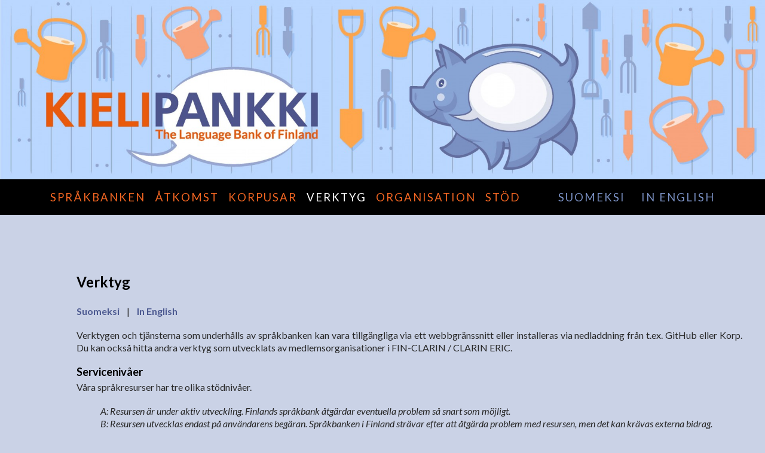

--- FILE ---
content_type: text/html; charset=UTF-8
request_url: https://www.kielipankki.fi/verktyg/
body_size: 84424
content:

<!doctype html>
<!--[if lt IE 7 ]><html class="ie ie6" lang="sv-FI"> <![endif]-->
<!--[if IE 7 ]><html class="ie ie7" lang="sv-FI"> <![endif]-->
<!--[if IE 8 ]><html class="ie ie8" lang="sv-FI"> <![endif]-->
<!--[if (gte IE 9)|!(IE)]><!-->
<html lang="sv-FI">
<!--<![endif]-->

<head>
<meta charset="UTF-8">
<title>Verktyg | Kielipankki</title>
<link href='https://fonts.googleapis.com/css?family=Lato:300,400,700,300italic,400italic,700italic' rel='stylesheet' type='text/css'>
<link href="https://www.kielipankki.fi/wp-content/themes/kielipankki/tyylit.css" rel="stylesheet" type="text/css">
<script src="https://www.kielipankki.fi/wp-content/themes/kielipankki/js/jquery-3.7.1.min.js"></script>
<script src="https://www.kielipankki.fi/wp-content/themes/kielipankki/js/SimpleCssParser.js" type="text/javascript"></script>
<script src="https://www.kielipankki.fi/wp-content/themes/kielipankki/js/polycalc.js" type="text/javascript"></script>
<script src="https://www.kielipankki.fi/wp-content/themes/kielipankki/js/koodit.js"></script>
<link href="https://www.kielipankki.fi/wp-content/themes/kielipankki/calc.css" rel="stylesheet" type="text/css" data-PolyCalc="1">

<!--[if lte IE 8]>
<script src="https://html5shim.googlecode.com/svn/trunk/html5.js"></script>
<script src="https://www.kielipankki.fi/wp-content/themes/kielipankki/js/respond.min.js"></script>
<![endif]-->

<link rel="apple-touch-icon" sizes="57x57" href="https://www.kielipankki.fi/wp-content/themes/kielipankki/apple-icon-57x57.png">
<link rel="apple-touch-icon" sizes="60x60" href="https://www.kielipankki.fi/wp-content/themes/kielipankki/apple-icon-60x60.png">
<link rel="apple-touch-icon" sizes="72x72" href="https://www.kielipankki.fi/wp-content/themes/kielipankki/apple-icon-72x72.png">
<link rel="apple-touch-icon" sizes="76x76" href="https://www.kielipankki.fi/wp-content/themes/kielipankki/apple-icon-76x76.png">
<link rel="apple-touch-icon" sizes="114x114" href="https://www.kielipankki.fi/wp-content/themes/kielipankki/apple-icon-114x114.png">
<link rel="apple-touch-icon" sizes="120x120" href="https://www.kielipankki.fi/wp-content/themes/kielipankki/apple-icon-120x120.png">
<link rel="apple-touch-icon" sizes="144x144" href="https://www.kielipankki.fi/wp-content/themes/kielipankki/apple-icon-144x144.png">
<link rel="apple-touch-icon" sizes="152x152" href="https://www.kielipankki.fi/wp-content/themes/kielipankki/apple-icon-152x152.png">
<link rel="apple-touch-icon" sizes="180x180" href="https://www.kielipankki.fi/wp-content/themes/kielipankki/apple-icon-180x180.png">
<link rel="icon" type="image/png" sizes="192x192"  href="https://www.kielipankki.fi/wp-content/themes/kielipankki/android-icon-192x192.png">
<link rel="icon" type="image/png" sizes="32x32" href="https://www.kielipankki.fi/wp-content/themes/kielipankki/favicon-32x32.png">
<link rel="icon" type="image/png" sizes="96x96" href="https://www.kielipankki.fi/wp-content/themes/kielipankki/favicon-96x96.png">
<link rel="icon" type="image/png" sizes="16x16" href="https://www.kielipankki.fi/wp-content/themes/kielipankki/favicon-16x16.png">
<!-- <link rel="manifest" href="https://www.kielipankki.fi/wp-content/themes/kielipankki/manifest.json"> -->
<meta name="msapplication-TileColor" content="#ffffff">
<meta name="msapplication-TileImage" content="https://www.kielipankki.fi/wp-content/themes/kielipankki/ms-icon-144x144.png">
<meta name="theme-color" content="#ffffff">
<meta name='robots' content='max-image-preview:large' />
	<style>img:is([sizes="auto" i], [sizes^="auto," i]) { contain-intrinsic-size: 3000px 1500px }</style>
	<script type="text/javascript">
/* <![CDATA[ */
window._wpemojiSettings = {"baseUrl":"https:\/\/s.w.org\/images\/core\/emoji\/16.0.1\/72x72\/","ext":".png","svgUrl":"https:\/\/s.w.org\/images\/core\/emoji\/16.0.1\/svg\/","svgExt":".svg","source":{"concatemoji":"https:\/\/www.kielipankki.fi\/wp-includes\/js\/wp-emoji-release.min.js?ver=0482a6174f2be918462278a2d7855a9c"}};
/*! This file is auto-generated */
!function(s,n){var o,i,e;function c(e){try{var t={supportTests:e,timestamp:(new Date).valueOf()};sessionStorage.setItem(o,JSON.stringify(t))}catch(e){}}function p(e,t,n){e.clearRect(0,0,e.canvas.width,e.canvas.height),e.fillText(t,0,0);var t=new Uint32Array(e.getImageData(0,0,e.canvas.width,e.canvas.height).data),a=(e.clearRect(0,0,e.canvas.width,e.canvas.height),e.fillText(n,0,0),new Uint32Array(e.getImageData(0,0,e.canvas.width,e.canvas.height).data));return t.every(function(e,t){return e===a[t]})}function u(e,t){e.clearRect(0,0,e.canvas.width,e.canvas.height),e.fillText(t,0,0);for(var n=e.getImageData(16,16,1,1),a=0;a<n.data.length;a++)if(0!==n.data[a])return!1;return!0}function f(e,t,n,a){switch(t){case"flag":return n(e,"\ud83c\udff3\ufe0f\u200d\u26a7\ufe0f","\ud83c\udff3\ufe0f\u200b\u26a7\ufe0f")?!1:!n(e,"\ud83c\udde8\ud83c\uddf6","\ud83c\udde8\u200b\ud83c\uddf6")&&!n(e,"\ud83c\udff4\udb40\udc67\udb40\udc62\udb40\udc65\udb40\udc6e\udb40\udc67\udb40\udc7f","\ud83c\udff4\u200b\udb40\udc67\u200b\udb40\udc62\u200b\udb40\udc65\u200b\udb40\udc6e\u200b\udb40\udc67\u200b\udb40\udc7f");case"emoji":return!a(e,"\ud83e\udedf")}return!1}function g(e,t,n,a){var r="undefined"!=typeof WorkerGlobalScope&&self instanceof WorkerGlobalScope?new OffscreenCanvas(300,150):s.createElement("canvas"),o=r.getContext("2d",{willReadFrequently:!0}),i=(o.textBaseline="top",o.font="600 32px Arial",{});return e.forEach(function(e){i[e]=t(o,e,n,a)}),i}function t(e){var t=s.createElement("script");t.src=e,t.defer=!0,s.head.appendChild(t)}"undefined"!=typeof Promise&&(o="wpEmojiSettingsSupports",i=["flag","emoji"],n.supports={everything:!0,everythingExceptFlag:!0},e=new Promise(function(e){s.addEventListener("DOMContentLoaded",e,{once:!0})}),new Promise(function(t){var n=function(){try{var e=JSON.parse(sessionStorage.getItem(o));if("object"==typeof e&&"number"==typeof e.timestamp&&(new Date).valueOf()<e.timestamp+604800&&"object"==typeof e.supportTests)return e.supportTests}catch(e){}return null}();if(!n){if("undefined"!=typeof Worker&&"undefined"!=typeof OffscreenCanvas&&"undefined"!=typeof URL&&URL.createObjectURL&&"undefined"!=typeof Blob)try{var e="postMessage("+g.toString()+"("+[JSON.stringify(i),f.toString(),p.toString(),u.toString()].join(",")+"));",a=new Blob([e],{type:"text/javascript"}),r=new Worker(URL.createObjectURL(a),{name:"wpTestEmojiSupports"});return void(r.onmessage=function(e){c(n=e.data),r.terminate(),t(n)})}catch(e){}c(n=g(i,f,p,u))}t(n)}).then(function(e){for(var t in e)n.supports[t]=e[t],n.supports.everything=n.supports.everything&&n.supports[t],"flag"!==t&&(n.supports.everythingExceptFlag=n.supports.everythingExceptFlag&&n.supports[t]);n.supports.everythingExceptFlag=n.supports.everythingExceptFlag&&!n.supports.flag,n.DOMReady=!1,n.readyCallback=function(){n.DOMReady=!0}}).then(function(){return e}).then(function(){var e;n.supports.everything||(n.readyCallback(),(e=n.source||{}).concatemoji?t(e.concatemoji):e.wpemoji&&e.twemoji&&(t(e.twemoji),t(e.wpemoji)))}))}((window,document),window._wpemojiSettings);
/* ]]> */
</script>
<style id='wp-emoji-styles-inline-css' type='text/css'>

	img.wp-smiley, img.emoji {
		display: inline !important;
		border: none !important;
		box-shadow: none !important;
		height: 1em !important;
		width: 1em !important;
		margin: 0 0.07em !important;
		vertical-align: -0.1em !important;
		background: none !important;
		padding: 0 !important;
	}
</style>
<link rel='stylesheet' id='wp-block-library-css' href='https://www.kielipankki.fi/wp-includes/css/dist/block-library/style.min.css?ver=0482a6174f2be918462278a2d7855a9c' type='text/css' media='all' />
<style id='classic-theme-styles-inline-css' type='text/css'>
/*! This file is auto-generated */
.wp-block-button__link{color:#fff;background-color:#32373c;border-radius:9999px;box-shadow:none;text-decoration:none;padding:calc(.667em + 2px) calc(1.333em + 2px);font-size:1.125em}.wp-block-file__button{background:#32373c;color:#fff;text-decoration:none}
</style>
<style id='global-styles-inline-css' type='text/css'>
:root{--wp--preset--aspect-ratio--square: 1;--wp--preset--aspect-ratio--4-3: 4/3;--wp--preset--aspect-ratio--3-4: 3/4;--wp--preset--aspect-ratio--3-2: 3/2;--wp--preset--aspect-ratio--2-3: 2/3;--wp--preset--aspect-ratio--16-9: 16/9;--wp--preset--aspect-ratio--9-16: 9/16;--wp--preset--color--black: #000000;--wp--preset--color--cyan-bluish-gray: #abb8c3;--wp--preset--color--white: #ffffff;--wp--preset--color--pale-pink: #f78da7;--wp--preset--color--vivid-red: #cf2e2e;--wp--preset--color--luminous-vivid-orange: #ff6900;--wp--preset--color--luminous-vivid-amber: #fcb900;--wp--preset--color--light-green-cyan: #7bdcb5;--wp--preset--color--vivid-green-cyan: #00d084;--wp--preset--color--pale-cyan-blue: #8ed1fc;--wp--preset--color--vivid-cyan-blue: #0693e3;--wp--preset--color--vivid-purple: #9b51e0;--wp--preset--gradient--vivid-cyan-blue-to-vivid-purple: linear-gradient(135deg,rgba(6,147,227,1) 0%,rgb(155,81,224) 100%);--wp--preset--gradient--light-green-cyan-to-vivid-green-cyan: linear-gradient(135deg,rgb(122,220,180) 0%,rgb(0,208,130) 100%);--wp--preset--gradient--luminous-vivid-amber-to-luminous-vivid-orange: linear-gradient(135deg,rgba(252,185,0,1) 0%,rgba(255,105,0,1) 100%);--wp--preset--gradient--luminous-vivid-orange-to-vivid-red: linear-gradient(135deg,rgba(255,105,0,1) 0%,rgb(207,46,46) 100%);--wp--preset--gradient--very-light-gray-to-cyan-bluish-gray: linear-gradient(135deg,rgb(238,238,238) 0%,rgb(169,184,195) 100%);--wp--preset--gradient--cool-to-warm-spectrum: linear-gradient(135deg,rgb(74,234,220) 0%,rgb(151,120,209) 20%,rgb(207,42,186) 40%,rgb(238,44,130) 60%,rgb(251,105,98) 80%,rgb(254,248,76) 100%);--wp--preset--gradient--blush-light-purple: linear-gradient(135deg,rgb(255,206,236) 0%,rgb(152,150,240) 100%);--wp--preset--gradient--blush-bordeaux: linear-gradient(135deg,rgb(254,205,165) 0%,rgb(254,45,45) 50%,rgb(107,0,62) 100%);--wp--preset--gradient--luminous-dusk: linear-gradient(135deg,rgb(255,203,112) 0%,rgb(199,81,192) 50%,rgb(65,88,208) 100%);--wp--preset--gradient--pale-ocean: linear-gradient(135deg,rgb(255,245,203) 0%,rgb(182,227,212) 50%,rgb(51,167,181) 100%);--wp--preset--gradient--electric-grass: linear-gradient(135deg,rgb(202,248,128) 0%,rgb(113,206,126) 100%);--wp--preset--gradient--midnight: linear-gradient(135deg,rgb(2,3,129) 0%,rgb(40,116,252) 100%);--wp--preset--font-size--small: 13px;--wp--preset--font-size--medium: 20px;--wp--preset--font-size--large: 36px;--wp--preset--font-size--x-large: 42px;--wp--preset--spacing--20: 0.44rem;--wp--preset--spacing--30: 0.67rem;--wp--preset--spacing--40: 1rem;--wp--preset--spacing--50: 1.5rem;--wp--preset--spacing--60: 2.25rem;--wp--preset--spacing--70: 3.38rem;--wp--preset--spacing--80: 5.06rem;--wp--preset--shadow--natural: 6px 6px 9px rgba(0, 0, 0, 0.2);--wp--preset--shadow--deep: 12px 12px 50px rgba(0, 0, 0, 0.4);--wp--preset--shadow--sharp: 6px 6px 0px rgba(0, 0, 0, 0.2);--wp--preset--shadow--outlined: 6px 6px 0px -3px rgba(255, 255, 255, 1), 6px 6px rgba(0, 0, 0, 1);--wp--preset--shadow--crisp: 6px 6px 0px rgba(0, 0, 0, 1);}:where(.is-layout-flex){gap: 0.5em;}:where(.is-layout-grid){gap: 0.5em;}body .is-layout-flex{display: flex;}.is-layout-flex{flex-wrap: wrap;align-items: center;}.is-layout-flex > :is(*, div){margin: 0;}body .is-layout-grid{display: grid;}.is-layout-grid > :is(*, div){margin: 0;}:where(.wp-block-columns.is-layout-flex){gap: 2em;}:where(.wp-block-columns.is-layout-grid){gap: 2em;}:where(.wp-block-post-template.is-layout-flex){gap: 1.25em;}:where(.wp-block-post-template.is-layout-grid){gap: 1.25em;}.has-black-color{color: var(--wp--preset--color--black) !important;}.has-cyan-bluish-gray-color{color: var(--wp--preset--color--cyan-bluish-gray) !important;}.has-white-color{color: var(--wp--preset--color--white) !important;}.has-pale-pink-color{color: var(--wp--preset--color--pale-pink) !important;}.has-vivid-red-color{color: var(--wp--preset--color--vivid-red) !important;}.has-luminous-vivid-orange-color{color: var(--wp--preset--color--luminous-vivid-orange) !important;}.has-luminous-vivid-amber-color{color: var(--wp--preset--color--luminous-vivid-amber) !important;}.has-light-green-cyan-color{color: var(--wp--preset--color--light-green-cyan) !important;}.has-vivid-green-cyan-color{color: var(--wp--preset--color--vivid-green-cyan) !important;}.has-pale-cyan-blue-color{color: var(--wp--preset--color--pale-cyan-blue) !important;}.has-vivid-cyan-blue-color{color: var(--wp--preset--color--vivid-cyan-blue) !important;}.has-vivid-purple-color{color: var(--wp--preset--color--vivid-purple) !important;}.has-black-background-color{background-color: var(--wp--preset--color--black) !important;}.has-cyan-bluish-gray-background-color{background-color: var(--wp--preset--color--cyan-bluish-gray) !important;}.has-white-background-color{background-color: var(--wp--preset--color--white) !important;}.has-pale-pink-background-color{background-color: var(--wp--preset--color--pale-pink) !important;}.has-vivid-red-background-color{background-color: var(--wp--preset--color--vivid-red) !important;}.has-luminous-vivid-orange-background-color{background-color: var(--wp--preset--color--luminous-vivid-orange) !important;}.has-luminous-vivid-amber-background-color{background-color: var(--wp--preset--color--luminous-vivid-amber) !important;}.has-light-green-cyan-background-color{background-color: var(--wp--preset--color--light-green-cyan) !important;}.has-vivid-green-cyan-background-color{background-color: var(--wp--preset--color--vivid-green-cyan) !important;}.has-pale-cyan-blue-background-color{background-color: var(--wp--preset--color--pale-cyan-blue) !important;}.has-vivid-cyan-blue-background-color{background-color: var(--wp--preset--color--vivid-cyan-blue) !important;}.has-vivid-purple-background-color{background-color: var(--wp--preset--color--vivid-purple) !important;}.has-black-border-color{border-color: var(--wp--preset--color--black) !important;}.has-cyan-bluish-gray-border-color{border-color: var(--wp--preset--color--cyan-bluish-gray) !important;}.has-white-border-color{border-color: var(--wp--preset--color--white) !important;}.has-pale-pink-border-color{border-color: var(--wp--preset--color--pale-pink) !important;}.has-vivid-red-border-color{border-color: var(--wp--preset--color--vivid-red) !important;}.has-luminous-vivid-orange-border-color{border-color: var(--wp--preset--color--luminous-vivid-orange) !important;}.has-luminous-vivid-amber-border-color{border-color: var(--wp--preset--color--luminous-vivid-amber) !important;}.has-light-green-cyan-border-color{border-color: var(--wp--preset--color--light-green-cyan) !important;}.has-vivid-green-cyan-border-color{border-color: var(--wp--preset--color--vivid-green-cyan) !important;}.has-pale-cyan-blue-border-color{border-color: var(--wp--preset--color--pale-cyan-blue) !important;}.has-vivid-cyan-blue-border-color{border-color: var(--wp--preset--color--vivid-cyan-blue) !important;}.has-vivid-purple-border-color{border-color: var(--wp--preset--color--vivid-purple) !important;}.has-vivid-cyan-blue-to-vivid-purple-gradient-background{background: var(--wp--preset--gradient--vivid-cyan-blue-to-vivid-purple) !important;}.has-light-green-cyan-to-vivid-green-cyan-gradient-background{background: var(--wp--preset--gradient--light-green-cyan-to-vivid-green-cyan) !important;}.has-luminous-vivid-amber-to-luminous-vivid-orange-gradient-background{background: var(--wp--preset--gradient--luminous-vivid-amber-to-luminous-vivid-orange) !important;}.has-luminous-vivid-orange-to-vivid-red-gradient-background{background: var(--wp--preset--gradient--luminous-vivid-orange-to-vivid-red) !important;}.has-very-light-gray-to-cyan-bluish-gray-gradient-background{background: var(--wp--preset--gradient--very-light-gray-to-cyan-bluish-gray) !important;}.has-cool-to-warm-spectrum-gradient-background{background: var(--wp--preset--gradient--cool-to-warm-spectrum) !important;}.has-blush-light-purple-gradient-background{background: var(--wp--preset--gradient--blush-light-purple) !important;}.has-blush-bordeaux-gradient-background{background: var(--wp--preset--gradient--blush-bordeaux) !important;}.has-luminous-dusk-gradient-background{background: var(--wp--preset--gradient--luminous-dusk) !important;}.has-pale-ocean-gradient-background{background: var(--wp--preset--gradient--pale-ocean) !important;}.has-electric-grass-gradient-background{background: var(--wp--preset--gradient--electric-grass) !important;}.has-midnight-gradient-background{background: var(--wp--preset--gradient--midnight) !important;}.has-small-font-size{font-size: var(--wp--preset--font-size--small) !important;}.has-medium-font-size{font-size: var(--wp--preset--font-size--medium) !important;}.has-large-font-size{font-size: var(--wp--preset--font-size--large) !important;}.has-x-large-font-size{font-size: var(--wp--preset--font-size--x-large) !important;}
:where(.wp-block-post-template.is-layout-flex){gap: 1.25em;}:where(.wp-block-post-template.is-layout-grid){gap: 1.25em;}
:where(.wp-block-columns.is-layout-flex){gap: 2em;}:where(.wp-block-columns.is-layout-grid){gap: 2em;}
:root :where(.wp-block-pullquote){font-size: 1.5em;line-height: 1.6;}
</style>
<link rel='stylesheet' id='wpda_wpdp_public-css' href='https://www.kielipankki.fi/wp-content/plugins/wp-data-access/public/../assets/css/wpda_public.css?ver=5.5.64' type='text/css' media='all' />
<link rel='stylesheet' id='social-widget-css' href='https://www.kielipankki.fi/wp-content/plugins/social-media-widget/social_widget.css?ver=0482a6174f2be918462278a2d7855a9c' type='text/css' media='all' />
<link rel='stylesheet' id='toc-screen-css' href='https://www.kielipankki.fi/wp-content/plugins/table-of-contents-plus/screen.min.css?ver=2411.1' type='text/css' media='all' />
<style id='toc-screen-inline-css' type='text/css'>
div#toc_container {background: #DCE3F0;border: 1px solid #DCE3F0;}div#toc_container ul li {font-size: 90%;}div#toc_container p.toc_title {color: #4D5A91;}
</style>
<link rel='stylesheet' id='wp-v-icons-css-css' href='https://www.kielipankki.fi/wp-content/plugins/wp-visual-icon-fonts/css/wpvi-fa4.css?ver=0482a6174f2be918462278a2d7855a9c' type='text/css' media='all' />
<link rel='stylesheet' id='dashicons-css' href='https://www.kielipankki.fi/wp-includes/css/dashicons.min.css?ver=0482a6174f2be918462278a2d7855a9c' type='text/css' media='all' />
<link rel='stylesheet' id='tablepress-default-css' href='https://www.kielipankki.fi/wp-content/tablepress-combined.min.css?ver=36' type='text/css' media='all' />
<script type="text/javascript" src="https://www.kielipankki.fi/wp-includes/js/jquery/jquery.min.js?ver=3.7.1" id="jquery-core-js"></script>
<script type="text/javascript" src="https://www.kielipankki.fi/wp-includes/js/jquery/jquery-migrate.min.js?ver=3.4.1" id="jquery-migrate-js"></script>
<script src='https://www.kielipankki.fi/wp-content/plugins/the-events-calendar/common/build/js/underscore-before.js'></script>
<script type="text/javascript" src="https://www.kielipankki.fi/wp-includes/js/underscore.min.js?ver=1.13.7" id="underscore-js"></script>
<script src='https://www.kielipankki.fi/wp-content/plugins/the-events-calendar/common/build/js/underscore-after.js'></script>
<script type="text/javascript" src="https://www.kielipankki.fi/wp-includes/js/backbone.min.js?ver=1.6.0" id="backbone-js"></script>
<script type="text/javascript" id="wp-api-request-js-extra">
/* <![CDATA[ */
var wpApiSettings = {"root":"https:\/\/www.kielipankki.fi\/wp-json\/","nonce":"0c243e89cb","versionString":"wp\/v2\/"};
/* ]]> */
</script>
<script type="text/javascript" src="https://www.kielipankki.fi/wp-includes/js/api-request.min.js?ver=0482a6174f2be918462278a2d7855a9c" id="wp-api-request-js"></script>
<script type="text/javascript" src="https://www.kielipankki.fi/wp-includes/js/wp-api.min.js?ver=0482a6174f2be918462278a2d7855a9c" id="wp-api-js"></script>
<script type="text/javascript" id="wpda_rest_api-js-extra">
/* <![CDATA[ */
var wpdaApiSettings = {"path":"wpda"};
/* ]]> */
</script>
<script type="text/javascript" src="https://www.kielipankki.fi/wp-content/plugins/wp-data-access/public/../assets/js/wpda_rest_api.js?ver=5.5.64" id="wpda_rest_api-js"></script>
<link rel="https://api.w.org/" href="https://www.kielipankki.fi/wp-json/" /><link rel="alternate" title="JSON" type="application/json" href="https://www.kielipankki.fi/wp-json/wp/v2/pages/489" /><link rel="EditURI" type="application/rsd+xml" title="RSD" href="https://www.kielipankki.fi/xmlrpc.php?rsd" />

<link rel="canonical" href="https://www.kielipankki.fi/verktyg/" />
<link rel='shortlink' href='https://www.kielipankki.fi/?p=489' />
<link rel="alternate" title="oEmbed (JSON)" type="application/json+oembed" href="https://www.kielipankki.fi/wp-json/oembed/1.0/embed?url=https%3A%2F%2Fwww.kielipankki.fi%2Fverktyg%2F" />
<link rel="alternate" title="oEmbed (XML)" type="text/xml+oembed" href="https://www.kielipankki.fi/wp-json/oembed/1.0/embed?url=https%3A%2F%2Fwww.kielipankki.fi%2Fverktyg%2F&#038;format=xml" />
<meta name="tec-api-version" content="v1"><meta name="tec-api-origin" content="https://www.kielipankki.fi"><link rel="alternate" href="https://www.kielipankki.fi/wp-json/tribe/events/v1/" /></head>

<body>
<header class="header" role="banner">
<img src="https://www.kielipankki.fi/wp-content/uploads/2015/12/Kielipankki_Työkalut_CS6-e1450869330303.jpg" class="attachment-full size-full wp-post-image" alt="" decoding="async" fetchpriority="high" /></header>
<div class="wrapper nav-wrapper">
  <nav class="page-nav" role="navigation">
  <div class="menu-main-menu-swedish-container"><ul id="menu-main-menu-swedish" class="nav clearfix"><li id="menu-item-474" class="menu-item menu-item-type-post_type menu-item-object-page menu-item-474"><a href="https://www.kielipankki.fi/sprakbanken/">Språkbanken</a></li>
<li id="menu-item-485" class="menu-item menu-item-type-post_type menu-item-object-page menu-item-485"><a href="https://www.kielipankki.fi/atkomst/">Åtkomst</a></li>
<li id="menu-item-490" class="menu-item menu-item-type-post_type menu-item-object-page menu-item-490"><a href="https://www.kielipankki.fi/korpusar/">Korpusar</a></li>
<li id="menu-item-505" class="menu-item menu-item-type-post_type menu-item-object-page current-menu-item page_item page-item-489 current_page_item menu-item-505"><a href="https://www.kielipankki.fi/verktyg/" aria-current="page">Verktyg</a></li>
<li id="menu-item-503" class="menu-item menu-item-type-post_type menu-item-object-page menu-item-503"><a href="https://www.kielipankki.fi/organisation/">Organisation</a></li>
<li id="menu-item-502" class="menu-item menu-item-type-post_type menu-item-object-page menu-item-502"><a href="https://www.kielipankki.fi/stod/">Stöd</a></li>
<li id="menu-item-476" class="lang menu-item menu-item-type-post_type menu-item-object-page menu-item-home menu-item-476"><a href="https://www.kielipankki.fi/">suomeksi</a></li>
<li id="menu-item-477" class="lang2 menu-item menu-item-type-post_type menu-item-object-page menu-item-477"><a href="https://www.kielipankki.fi/language-bank/">in English</a></li>
</ul></div>    <div class="nav-mobile" id="mobile-nav"> <a href="#mobile-nav" class="mobile-nav-trigger"><span class="fontawesome-reorder"></span></a> </div>
  </nav>
</div>
<div class="content lbluebg">
  <div class="container">
    <div class="onecol">
    <h2><strong>Verktyg</strong></h2>
<p><a href="https://www.kielipankki.fi/tyokalut/"><strong>Suomeksi</strong></a>    |    <a href="https://www.kielipankki.fi/tools/"><strong>In English</strong></a></p>
<p>Verktygen och tjänsterna som underhålls av språkbanken kan vara tillgängliga via ett webbgränssnitt eller installeras via nedladdning från t.ex. GitHub eller Korp. Du kan också hitta andra verktyg som utvecklats av medlemsorganisationer i FIN-CLARIN / CLARIN ERIC.</p>
<h3><strong>Servicenivåer</strong></h3>
<p>Våra språkresurser har tre olika stödnivåer.</p>
<blockquote><p>A: Resursen är under aktiv utveckling. Finlands språkbank åtgärdar eventuella problem så snart som möjligt.<br />
B: Resursen utvecklas endast på användarens begäran. Språkbanken i Finland strävar efter att åtgärda problem med resursen, men det kan krävas externa bidrag.<br />
C: Resursen är tillgänglig &#8221;i befintligt skick&#8221;. Språkbanken i Finland varken fixar eller utvecklar resursen.</p></blockquote>
<p>Om du letar efter ett verktyg som inte finns med här kan du söka i <a href="https://clarino.uib.no/comedi/">CLARIN</a> eller <a href="https://vlo.clarin.eu/">CLARIN Virtual Language Observatory (VLO)</a>.</p>
<p>Du hittar en översikt över alla våra resurser sorterade efter resursfamiljer på <a href="http://urn.fi/urn:nbn:fi:lb-2021052505">Resursfamiljer FIN-CLARIN</a>.</p>

<table id="tablepress-43" class="tablepress tablepress-id-43 tool_list">
<thead>
<tr class="row-1">
	<th class="column-1">Starta verktyget</th><th class="column-2">Namn (och metadata)</th><th class="column-3">Beskrivning</th><th class="column-4">Instruktioner</th><th class="column-5">Installera</th><th class="column-6">Info</th><th class="column-7">Administratör</th><th class="column-8">Stödnivå</th>
</tr>
</thead>
<tbody class="row-striping row-hover">
<tr class="row-2">
	<td class="column-1"><a href="https://www.kielipankki.fi/korp/" target="_blank" rel="noopener noreferrer"><img decoding="async" title="Korp at the Language Bank of Finland" src="/wp-content/uploads/2015/09/korplogo.png" alt="Korp at the Language Bank of Finland" width="150" /></a></td><td class="column-2"><a href="http://urn.fi/urn:nbn:fi:lb-2015050901">Korp</a></td><td class="column-3">Ett webbaserat konkordansverktyg som kan användas för korpusförfrågningar baserade på morfosyntaktisk analys och olika andra funktioner.</td><td class="column-4"><a href="https://www.kielipankki.fi/support/korp/" target="_blank" rel="noopener noreferrer" style="text-decoration: none">Instruktioner</a></td><td class="column-5"></td><td class="column-6"><a href='http://urn.fi/urn:nbn:fi:lb-2021101103' target='_blank' rel="noopener"><i class="fa fa-question-circle fa-1x" title="Käyttöohje / Manual"><span style="color: transparent; display: none;">icon-question-circle</span></i></a></td><td class="column-7"><img decoding="async" title="Språkbanken i Finland" src="https://www.kielipankki.fi/wp-content/uploads/Kielipankki-possu-150x150.png" width="50" /></td><td class="column-8"><a " title="Resursen är under aktiv utveckling. Språkbanken i Finland åtgärdar problem så snart som möjligt.">A</a></td>
</tr>
<tr class="row-3">
	<td class="column-1"><span style="font-size: 18pt;"><a href="https://www.kielipankki.fi/download/" target="_blank" rel="noopener noreferrer" style="text-decoration: none"><strong>Download</strong></a></span></td><td class="column-2"><strong>Nedladdningstjänst</strong></td><td class="column-3">Ladda ner materialet till din egen dator.</td><td class="column-4"></td><td class="column-5"></td><td class="column-6"><a href='http://urn.fi/urn:nbn:fi:lb-2021101105' target='_blank' rel="noopener"><i class="fa fa-question-circle fa-1x" title="Käyttöohje / Manual"><span style="color: transparent; display: none;">icon-question-circle</span></i></a></td><td class="column-7"><img decoding="async" title="Språkbanken i Finland" src="https://www.kielipankki.fi/wp-content/uploads/Kielipankki-possu-150x150.png" width="50" /></td><td class="column-8"><a " title="Resursen är under aktiv utveckling. Språkbanken i Finland åtgärdar problem så snart som möjligt.">A</a></td>
</tr>
<tr class="row-4">
	<td class="column-1"><span style="font-size: 18pt;"><a href="https://www.kielipankki.fi/tuki/aalto-asr-automaattinen-puheentunnistin/" target="_blank" rel="noopener noreferrer" style="text-decoration: none"><strong>Aalto-ASR</strong></a></span></td><td class="column-2"><a href="http://urn.fi/urn:nbn:fi:lb-2021082323">Aalto University Automatic Speech Recognition System</a></td><td class="column-3">En verktygslåda för automatisk taligenkänning som kan användas i CSC:s datormiljö.</td><td class="column-4"><a href="https://www.kielipankki.fi/tuki/aalto-asr-automaattinen-puheentunnistin/" target="_blank" rel="noopener noreferrer" style="text-decoration: none">Instruktioner</a></td><td class="column-5"><a href="https://github.com/aalto-speech/finnish-forced-alignment" target="_blank" rel="noopener noreferrer">Installera (GitHub)</a></td><td class="column-6"><a href='http://urn.fi/urn:nbn:fi:lb-2021101112' target='_blank' rel="noopener"><i class="fa fa-question-circle fa-1x" title="Käyttöohje / Manual"><span style="color: transparent; display: none;">icon-question-circle</span></i></a></td><td class="column-7"><img decoding="async" title="Aalto-universitetet" src="https://www.kielipankki.fi/wp-content/uploads/Aalto.png" alt="Aalto University" width="50" /></td><td class="column-8"></td>
</tr>
<tr class="row-5">
	<td class="column-1"><span style="font-size: 18pt;"><a href="https://www2.helsinki.fi/en/researchgroups/ancient-near-eastern-empires/research-data/anee-lexical-networks-v.2.0" target="_blank" rel="noopener noreferrer" style="text-decoration: none"><strong>ANEE Lex­ical Networks</strong></a></span></td><td class="column-2"><strong>ANEE Lex­ical Networks</strong></td><td class="column-3">ANEE Lexical Networks är ett grafiskt semantiskt lexikon i form av ett nätverk. Du kan använda portalen för att utforska betydelsen av enskilda akkadiska ord på ett visuellt sätt.</td><td class="column-4"></td><td class="column-5"></td><td class="column-6"><a href='http://urn.fi/urn:nbn:fi:lb-2021082001' target='_blank' rel="noopener"><i class="fa fa-question-circle fa-1x" title="Käyttöohje / Manual"><span style="color: transparent; display: none;">icon-question-circle</span></i></a></td><td class="column-7"><img decoding="async" title="Helsingfors universitet" src="https://www.kielipankki.fi/wp-content/uploads/HY.png" alt="University of Helsinki" width="50" /></td><td class="column-8"></td>
</tr>
<tr class="row-6">
	<td class="column-1"><span style="font-size: 18pt;"><a href="https://urn.fi/urn:nbn:fi:lb-2025091202" target="_blank" rel="noopener noreferrer" style="text-decoration: none"><strong>ANEE Idiolect Network Portal</strong></a></span></td><td class="column-2"><a href="http://urn.fi/urn:nbn:fi:lb-2025091201">ANEE Idiolect Network Portal</a></td><td class="column-3">A portal with over 105,621 pages linked together. The pages contain lists of most similar neighbours, ranked by Double Mutual Rank (DOMUR) similarity measure, for 105,621 cuneiform texts exported from Oracc.</td><td class="column-4"></td><td class="column-5"></td><td class="column-6"><a href='http://urn.fi/urn:nbn:fi:lb-2025103001' target='_blank' rel="noopener"><i class="fa fa-question-circle fa-1x" title="Käyttöohje / Manual"><span style="color: transparent; display: none;">icon-question-circle</span></i></a></td><td class="column-7"><img decoding="async" title="Helsingfors universitet" src="https://www.kielipankki.fi/wp-content/uploads/HY.png" alt="University of Helsinki" width="50" /></td><td class="column-8"><a " title="Resursen är under aktiv utveckling. Språkbanken i Finland åtgärdar problem så snart som möjligt.">A</a></td>
</tr>
<tr class="row-7">
	<td class="column-1"><span style="font-size: 18pt;"><a href="https://annif.org/" target="_blank" rel="noopener noreferrer" style="text-decoration: none"><strong>Annif</strong></a></span></td><td class="column-2"><strong>Annif</strong></td><td class="column-3">Annif är ett verktyg för automatiserad ämnesordsindexering som utvecklats vid Finlands nationalbibliotek.</td><td class="column-4"></td><td class="column-5"></td><td class="column-6"></td><td class="column-7"><img decoding="async" title="Nationalbiblioteket" src="https://www.kielipankki.fi/wp-content/uploads/KK_logo_keskitetty_sf_swe_rgb.png" alt="Nationalbiblioteket" width="50"/></td><td class="column-8"></td>
</tr>
<tr class="row-8">
	<td class="column-1"><a href="https://spraakbanken.gu.se/ws/fcs/2.0/aggregator/" target="_blank" rel="noopener noreferrer"><img decoding="async" src="https://spraakbanken.gu.se/ws/fcs/2.0/aggregator//img/magglass1.png" /></a></td><td class="column-2"><strong>CLARIN Federated Content Search</strong></td><td class="column-3">Kör en centraliserad sökning från alla resurser som tillhandahålls av CLARIN-center.</td><td class="column-4"></td><td class="column-5"></td><td class="column-6"><a href='http://urn.fi/urn:nbn:fi:lb-2021101304' target='_blank' rel="noopener"><i class="fa fa-question-circle fa-1x" title="Käyttöohje / Manual"><span style="color: transparent; display: none;">icon-question-circle</span></i></a></td><td class="column-7"><img decoding="async" title="CLARIN ERIC" src="https://www.kielipankki.fi/wp-content/uploads/CLARIN.png" alt="CLARIN ERIC" width="50" /></td><td class="column-8"></td>
</tr>
<tr class="row-9">
	<td class="column-1"><span style="font-size: 18pt;"><a href="http://kielipankki.fi/tools/demo/" target="_blank" rel="noopener noreferrer" style="text-decoration: none"><strong>Demo</strong></a></span></td><td class="column-2"><strong>Demoverktyg på Språkbanken i Finland</strong></td><td class="column-3">Demonstrationer av verktyg som utvecklas vid Språkbanken i Finland: FinTag och FiNER, FinnSentiment, FinnWordNet, HFST POS-taggare, HFST morfologiska analysatorer, Lemmamatch osv.</td><td class="column-4"></td><td class="column-5"></td><td class="column-6"></td><td class="column-7"><img decoding="async" title="Språkbanken i Finland" src="https://www.kielipankki.fi/wp-content/uploads/Kielipankki-possu-150x150.png" width="50" /></td><td class="column-8"><a " title="Resursen är tillgänglig i befintligt skick. Språkbanken i Finland varken fixar eller utvecklar resursen.">C</a></td>
</tr>
<tr class="row-10">
	<td class="column-1"><span style="font-size: 18pt;"><a href="https://digi.kansalliskirjasto.fi" target="_blank" rel="noopener noreferrer" style="text-decoration: none"><strong>digi.kansalliskirjasto.fi</strong></a></span></td><td class="column-2"><strong>Digitala samlingar</strong></td><td class="column-3">En sök- och nedladdningstjänst för digitala samlingar från Finlands nationalbibliotek. Förutom tidningar och tidskrifter omfattar samlingarna t.ex. böcker, bilder och kartor. Observera att en stor del av tidningarna och tidskrifterna också kan användas via Korp-tjänsten i Språkbanken (se <A HREF="https://www.kielipankki.fi/corpora/klk">KLK</A>).</td><td class="column-4"></td><td class="column-5"></td><td class="column-6"><a href='http://urn.fi/urn:nbn:fi:lb-2021101301' target='_blank' rel="noopener"><i class="fa fa-question-circle fa-1x" title="Käyttöohje / Manual"><span style="color: transparent; display: none;">icon-question-circle</span></i></a></td><td class="column-7"><img decoding="async" title="Nationalbiblioteket" src="https://www.kielipankki.fi/wp-content/uploads/KK_logo_keskitetty_sf_swe_rgb.png" alt="Nationalbiblioteket" width="50"/></td><td class="column-8"></td>
</tr>
<tr class="row-11">
	<td class="column-1"><a href="https://www.kielipankki.fi/tuki/elan/" target="_blank" rel="noopener noreferrer" style="text-decoration: none"><img decoding="async" title="ELAN" src="https://www.kielipankki.fi/wp-content/uploads/ELAN128.png" alt="ELAN" width="70" /></a></td><td class="column-2"><strong>ELAN</strong></td><td class="column-3">ELAN är ett program för att transkribera och kommentera ljud- och videofiler. Det kan också användas för att söka i lokalt lagrade samlingar av kommenterat material.</td><td class="column-4"><a href="https://archive.mpi.nl/tla/elan" target="_blank" rel="noopener noreferrer" style="text-decoration: none">Instruktioner</a></td><td class="column-5"><a href="https://archive.mpi.nl/tla/elan/download" target="_blank" rel="noopener noreferrer">Installera</a></td><td class="column-6"><a href='http://urn.fi/urn:nbn:fi:lb-2021110402' target='_blank' rel="noopener"><i class="fa fa-question-circle fa-1x" title="Käyttöohje / Manual"><span style="color: transparent; display: none;">icon-question-circle</span></i></a></td><td class="column-7"><img decoding="async" title="The Language Archive" src="https://archive.mpi.nl/tla/system/files/TLA-logo-with-text.png" alt="The Language Archive" width="100" /></td><td class="column-8"></td>
</tr>
<tr class="row-12">
	<td class="column-1"><span style="font-size: 18pt;"><a href="https://turkunlp.org/finnish_nlp.html" target="_blank" rel="noopener noreferrer"><strong>FinBERT</strong></a></span></td><td class="column-2"><a href="http://urn.fi/urn:nbn:fi:lb-202004212">FinBERT</a></td><td class="column-3">BERT-modell som tränats från grunden för finska.</td><td class="column-4"></td><td class="column-5"><a href="https://github.com/TurkuNLP/FinBERT" target="_blank" rel="noopener noreferrer">Installera (GitHub)</a></td><td class="column-6"><a href='http://urn.fi/urn:nbn:fi:lb-2021110401' target='_blank' rel="noopener"><i class="fa fa-question-circle fa-1x" title="Käyttöohje / Manual"><span style="color: transparent; display: none;">icon-question-circle</span></i></a></td><td class="column-7"><img decoding="async" title="Åbo universitet" src="https://www.kielipankki.fi/wp-content/uploads/UTU2.png" alt="University of Turku" width="40" /></td><td class="column-8"></td>
</tr>
<tr class="row-13">
	<td class="column-1"><span style="font-size: 18pt;"><a href="https://finlandswedishonline.fi/" target="_blank" rel="noopener noreferrer" style="text-decoration: none"><strong>Finland Swedish Online</strong></a></span></td><td class="column-2"><strong>Finland Swedish Online</strong></td><td class="column-3">En plattform som erbjuder onlinekurser för studenter i finlandssvenska.</td><td class="column-4"></td><td class="column-5"></td><td class="column-6"><a href='http://urn.fi/urn:nbn:fi:lb-2024112801' target='_blank' rel="noopener"><i class="fa fa-question-circle fa-1x" title="Käyttöohje / Manual"><span style="color: transparent; display: none;">icon-question-circle</span></i></a></td><td class="column-7"><img decoding="async" title="Helsingfors universitet" src="https://www.kielipankki.fi/wp-content/uploads/HY.png" alt="University of Helsinki" width="50"/></td><td class="column-8"></td>
</tr>
<tr class="row-14">
	<td class="column-1"><span style="font-size: 18pt;"><a href="https://github.com/mikahama/FinMeter" target="_blank" rel="noopener noreferrer" style="text-decoration: none"><strong>FinMeter</strong></a></span></td><td class="column-2"><strong>FinMeter - Verktyg för att analysera poesi på finska</strong></td><td class="column-3">FinMeter är ett bibliotek för att analysera poesi på finska. Det hanterar typiska rim som allitteration, assonans och konsonans, japanska meter och Kalevalameter. Det kan också användas för att binda finska och analysera meter. Dessutom kan den göra semantisk klustring, tolkning av metaforer, poängsättning av konkretion och sentimentanalys.</td><td class="column-4"></td><td class="column-5"></td><td class="column-6"></td><td class="column-7"><img decoding="async" title="Helsingfors universitet" src="https://www.kielipankki.fi/wp-content/uploads/HY.png" alt="University of Helsinki" width="50"/></td><td class="column-8"></td>
</tr>
<tr class="row-15">
	<td class="column-1"><span style="font-size: 18pt;"><a href="https://turkunlp.org/Finnish-dep-parser/" target="_blank" rel="noopener noreferrer" style="text-decoration: none"><strong>TDPP</strong></a></span></td><td class="column-2"><a href="http://urn.fi/urn:nbn:fi:lb-2024022701">Finnish dependency parser developed by TurkuNLP (TDPP)</a></td><td class="column-3">En pipeline för beroendeparsing med öppen källkod som utvecklats av TurkuNLP-gruppen för analys av finsk text.</td><td class="column-4"></td><td class="column-5"><a href="https://github.com/TurkuNLP/Finnish-dep-parser" target="_blank" rel="noopener noreferrer">Installera (GitHub)</a></td><td class="column-6"><a href='http://urn.fi/urn:nbn:fi:lb-2024021503' target='_blank' rel="noopener"><i class="fa fa-question-circle fa-1x" title="Käyttöohje / Manual"><span style="color: transparent; display: none;">icon-question-circle</span></i></a></td><td class="column-7"><img decoding="async" title="Åbo universitet" src="https://www.kielipankki.fi/wp-content/uploads/UTU2.png" alt="University of Turku" width="40" /></td><td class="column-8"></td>
</tr>
<tr class="row-16">
	<td class="column-1"><span style="font-size: 18pt;"><a href="http://kielipankki.fi/tools/demo/cgi-bin/fintag.py" target="_blank" rel="noopener noreferrer" style="text-decoration: none"><strong>FinTag</strong></a></span></td><td class="column-2"><a href="http://urn.fi/urn:nbn:fi:lb-2024021401">Finnish Tagtools</a></td><td class="column-3">En taggare för ordklasser och morfologi och en igenkänning av namngivna enheter för finska.</td><td class="column-4"></td><td class="column-5"><a href="https://korp.csc.fi/download/finnish-tagtools/" target="_blank" rel="noopener noreferrer">Install</a><br><a href="https://www.kielipankki.fi/support/installing-and-using-dockerized-tools/" target="_blank" rel="noopener noreferrer">Användning via docker</a></td><td class="column-6"><a href='http://urn.fi/urn:nbn:fi:lb-2021101101' target='_blank' rel="noopener"><i class="fa fa-question-circle fa-1x" title="Käyttöohje / Manual"><span style="color: transparent; display: none;">icon-question-circle</span></i></a></td><td class="column-7"><img decoding="async" title="Språkbanken i Finland" src="https://www.kielipankki.fi/wp-content/uploads/Kielipankki-possu-150x150.png" width="50" /></td><td class="column-8"><a " title="Resursen är under aktiv utveckling. Språkbanken i Finland åtgärdar problem så snart som möjligt.">A</a></td>
</tr>
<tr class="row-17">
	<td class="column-1"><span style="font-size: 18pt;"><a href="http://onki.fi/" target="_blank" rel="noopener noreferrer" style="text-decoration: none"><strong>FinnONTO</strong></a></span></td><td class="column-2"><strong>FinnONTO</strong></td><td class="column-3">Finska och internationella ontologier, vokabulärer och tesauri som behövs för att publicera innehåll kostnadseffektivt på den semantiska webben.</td><td class="column-4"></td><td class="column-5"></td><td class="column-6"><a href='http://urn.fi/urn:nbn:fi:lb-2021093001' target='_blank' rel="noopener"><i class="fa fa-question-circle fa-1x" title="Käyttöohje / Manual"><span style="color: transparent; display: none;">icon-question-circle</span></i></a></td><td class="column-7"></td><td class="column-8"></td>
</tr>
<tr class="row-18">
	<td class="column-1"><span style="font-size: 18pt;"><a href="https://dariah-fi-survey-concept-network.github.io/finnsurveytext/index.html" target="_blank" rel="noopener noreferrer" style="text-decoration: none"><strong>finnsurveytext</strong></a></span></td><td class="column-2"><a href="http://urn.fi/urn:nbn:fi:lb-2024011201">finnsurveytext</a></td><td class="column-3">Verktyg för forskare inom samhällsvetenskap för att kunna analysera och förstå svaren på öppna frågor i sina undersökningar.</td><td class="column-4"><a href="https://dariah-fi-survey-concept-network.github.io/finnsurveytext/index.html" target="_blank" rel="noopener noreferrer" style="text-decoration: none">Instruktioner</a></td><td class="column-5"><a href="https://github.com/DARIAH-FI-Survey-Concept-Network/finnsurveytext" target="_blank" rel="noopener noreferrer">Installera (GitHub)</a></td><td class="column-6"><a href='http://urn.fi/urn:nbn:fi:lb-2024011202' target='_blank' rel="noopener"><i class="fa fa-question-circle fa-1x" title="Käyttöohje / Manual"><span style="color: transparent; display: none;">icon-question-circle</span></i></a></td><td class="column-7"></td><td class="column-8"></td>
</tr>
<tr class="row-19">
	<td class="column-1"><span style="font-size: 18pt;"><a href="https://gephi.org" target="_blank" rel="noopener noreferrer" style="text-decoration: none"><strong>Gephi</strong></a></span></td><td class="column-2"><strong>Gephi</strong></td><td class="column-3">Ett program för nätverksanalys och visualisering.</td><td class="column-4"></td><td class="column-5"><a href="https://gephi.org/" target="_blank" rel="noopener noreferrer">Installera</a></td><td class="column-6"></td><td class="column-7"></td><td class="column-8"></td>
</tr>
<tr class="row-20">
	<td class="column-1"><span style="font-size: 18pt;"><a href="https://giellalt.github.io/" target="_blank" rel="noopener noreferrer" style="text-decoration: none"><strong>GiellaLT</strong></a></span></td><td class="column-2"><strong>GiellaLT</strong></td><td class="column-3">GiellaLT tillhandahåller en infrastruktur för regelbaserad språkteknologi inriktad på minoritets- och ursprungsspråk</td><td class="column-4"></td><td class="column-5"></td><td class="column-6"><a href='http://urn.fi/urn:nbn:fi:lb-2024050301' target='_blank' rel="noopener"><i class="fa fa-question-circle fa-1x" title="Käyttöohje / Manual"><span style="color: transparent; display: none;">icon-question-circle</span></i></a></td><td class="column-7"></td><td class="column-8"></td>
</tr>
<tr class="row-21">
	<td class="column-1"><span style="font-size: 18pt;"><a href="https://giellatekno.uit.no/index.eng.html" target="_blank" rel="noopener noreferrer" style="text-decoration: none"><strong>Giellatekno</strong></a></span></td><td class="column-2"><strong>Giellatekno - Ordböcker och verktyg</strong></td><td class="column-3">Ordböcker och verktyg för analys av samiska och andra morfologiskt rika språk.</td><td class="column-4"></td><td class="column-5"></td><td class="column-6"><a href='http://urn.fi/urn:nbn:fi:lb-2022022301' target='_blank' rel="noopener"><i class="fa fa-question-circle fa-1x" title="Käyttöohje / Manual"><span style="color: transparent; display: none;">icon-question-circle</span></i></a></td><td class="column-7"></td><td class="column-8"></td>
</tr>
<tr class="row-22">
	<td class="column-1"><span style="font-size: 18pt;"><a href="https://zenodo.org/doi/10.5281/zenodo.10907467" target="_blank" rel="noopener noreferrer" style="text-decoration: none"><strong>HeLI-OTS</strong></a></span></td><td class="column-2"><a href="http://urn.fi/urn:nbn:fi:lb-2024040301">HeLI-OTS 2.0</a></td><td class="column-3">En språkidentifierare baserad på HeLI-metoden med fördefinierade språkmodeller för 200 språk.</td><td class="column-4"></td><td class="column-5"><a href="https://heli-ots-api-heli-ots-lareina.2.rahtiapp.fi/">Demo</a></td><td class="column-6"><a href='http://urn.fi/urn:nbn:fi:lb-2022011801' target='_blank' rel="noopener"><i class="fa fa-question-circle fa-1x" title="Käyttöohje / Manual"><span style="color: transparent; display: none;">icon-question-circle</span></i></a></td><td class="column-7"><img decoding="async" title="Helsingfors universitet" src="https://www.kielipankki.fi/wp-content/uploads/HY.png" alt="University of Helsinki" width="50"/></td><td class="column-8"></td>
</tr>
<tr class="row-23">
	<td class="column-1"><a href="http://hdl.handle.net/11500/CLARIN-EL-0000-0000-6A7F-C" target="_blank" rel="noopener noreferrer"><img decoding="async" title="WebAnno" src="https://inception-project.github.io/assets/img/logo.png" width="70" /></a></td><td class="column-2"><strong>INCEpTION</strong></td><td class="column-3">Verktyg för textannotering.<br />
(nyare version av WebAnno)</td><td class="column-4"><a href="https://inception-project.github.io/releases/33.3/docs/user-guide.html">User<br>Guide</a> (engl.)</td><td class="column-5"><a href="https://inception-project.github.io/releases/33.3/docs/admin-guide.html">Standalone<br> installation</a> (engl.)</td><td class="column-6"><a href='http://urn.fi/urn:nbn:fi:lb-2024081601' target='_blank' rel="noopener"><i class="fa fa-question-circle fa-1x" title="Käyttöohje / Manual"><span style="color: transparent; display: none;">icon-question-circle</span></i></a></td><td class="column-7"><img decoding="async" title="CLARIN:EL" src="https://www.clarin.gr/sites/default/files/logo_clarinel.png" alt="CLARIN:EL" width="50" /></td><td class="column-8"><a " title="Resursen är under aktiv utveckling. Språkbanken i Finland åtgärdar problem så snart som möjligt.">A</a></td>
</tr>
<tr class="row-24">
	<td class="column-1"><span style="font-size: 18pt;"><a href="https://www.kotus.fi/aineistot/tietoa_aineistoista/sahkoiset_aineistot_kootusti" target="_blank" rel="noopener noreferrer" style="text-decoration: none"><strong>Kotus digital collections</strong></a></span></td><td class="column-2"><strong>Kotus digitala material</strong></td><td class="column-3">Länkar till Kotus kostnadsfria online-resurser.</td><td class="column-4"></td><td class="column-5"></td><td class="column-6"><a href='http://urn.fi/urn:nbn:fi:lb-2022020901' target='_blank' rel="noopener"><i class="fa fa-question-circle fa-1x" title="Käyttöohje / Manual"><span style="color: transparent; display: none;">icon-question-circle</span></i></a></td><td class="column-7"><img decoding="async" title="Institutet för de inhemska språken" src="https://www.kielipankki.fi/wp-content/uploads/kotus-logo-en.png" alt="Institute for the Languages of Finland" width="130" /></td><td class="column-8"></td>
</tr>
<tr class="row-25">
	<td class="column-1"><a href="https://laaketutka.fi/" target="_blank" rel="noopener noreferrer"><img decoding="async" class="alignnone wp-image-5406 size-thumbnail" title="Lääketutka" src="https://www.kielipankki.fi/wp-content/uploads/laaketutka_logo-150x39.png" width="150" height="39" /></a></td><td class="column-2"><strong>Lääketutka</strong></td><td class="column-3">Läääketutka, "Läkarradaren", ger analyser av diskussioner om hälsa, medicin och symtom i Suomi24-diskussionsforumet.</td><td class="column-4"></td><td class="column-5"></td><td class="column-6"><a href='http://urn.fi/urn:nbn:fi:lb-2021101305' target='_blank' rel="noopener"><i class="fa fa-question-circle fa-1x" title="Käyttöohje / Manual"><span style="color: transparent; display: none;">icon-question-circle</span></i></a></td><td class="column-7"><img decoding="async" title="Helsingfors universitet" src="https://www.kielipankki.fi/wp-content/uploads/HY.png" alt="University of Helsinki" width="50" /></td><td class="column-8"><a " title="Resursen är tillgänglig i befintligt skick. Språkbanken i Finland varken fixar eller utvecklar resursen.">C</a></td>
</tr>
<tr class="row-26">
	<td class="column-1"><span style="font-size: 18pt;"><a href="https://github.com/mikahama/murre" target="_blank" rel="noopener noreferrer" style="text-decoration: none"><strong>Murre</strong></a></span></td><td class="column-2"><strong>Murre</strong></td><td class="column-3"><emph>Murre</emph>-biblioteket normaliserar icke-standardfinländska (puhekieli) till standardfinländska (kirjakieli). Biblioteket underhålls av Mika Hämäläinen.</td><td class="column-4"></td><td class="column-5"></td><td class="column-6"></td><td class="column-7"><img decoding="async" title="Helsingfors universitet" src="https://www.kielipankki.fi/wp-content/uploads/HY.png" alt="University of Helsinki" width="50"/></td><td class="column-8"></td>
</tr>
<tr class="row-27">
	<td class="column-1"><span style="font-size: 18pt;"><a href="https://nimiarkisto.fi/" target="_blank" rel="noopener"><strong>nimiarkisto.fi</strong></a></span></td><td class="column-2"><strong>Nimiarkisto</strong></td><td class="column-3">Nimiarkisto.fi är en portal med de viktigaste digitala resurserna för namn och namngivna enheter som samlats in och arkiverats i Finland.</td><td class="column-4"></td><td class="column-5"></td><td class="column-6"><a href='http://urn.fi/urn:nbn:fi:lb-2021111902' target='_blank' rel="noopener"><i class="fa fa-question-circle fa-1x" title="Käyttöohje / Manual"><span style="color: transparent; display: none;">icon-question-circle</span></i></a></td><td class="column-7"><img decoding="async" title="Institutet för de inhemska språken" src="https://www.kielipankki.fi/wp-content/uploads/kotus-logo-en.png" alt="Institute for the Languages of Finland" width="130" /></td><td class="column-8"></td>
</tr>
<tr class="row-28">
	<td class="column-1"><span style="font-size: 18pt;"><a href="http://www.cs.uef.fi/nts/" target="_blank" rel="noopener noreferrer" style="text-decoration: none"><strong>Nordic Tweet Stream (NTS)</strong></a></span></td><td class="column-2">Nordic Tweet Stream (NTS) search &amp; visualization interface</td><td class="column-3">En flerspråkig monitor-korpus av geolokaliserade tweets och tillhörande metadata från Norden.</td><td class="column-4"></td><td class="column-5"></td><td class="column-6"><a href='http://urn.fi/urn:nbn:fi:lb-2024041501' target='_blank' rel="noopener"><i class="fa fa-question-circle fa-1x" title="Käyttöohje / Manual"><span style="color: transparent; display: none;">icon-question-circle</span></i></a></td><td class="column-7"></td><td class="column-8"></td>
</tr>
<tr class="row-29">
	<td class="column-1"><a href="https://www.kielipankki.fi/support/opensmile/" target="_blank" rel="noopener noreferrer"><img decoding="async" title="openSMILE" src="/wp-content/uploads/openSMILE_logo.png" alt="openSMILE logo" width="150" /></a></td><td class="column-2"><strong>openSMILE</strong></td><td class="column-3">Toolkit and library for audio feature extraction, especially for analysing and classifying speech and music signals.</td><td class="column-4"><a href="/support/subtitling-videos-with-ffmpeg-and-opensmile/" target="_blank" rel="noopener noreferrer">Hands-on tutorial</a></td><td class="column-5"><a href="https://audeering.github.io/opensmile/get-started.html#obtaining-and-installing-opensmile" target="_blank" rel="noopener noreferrer">Installation instructions</a></td><td class="column-6"></td><td class="column-7"><img decoding="async" title="The Language Bank of Finland" src="https://www.kielipankki.fi/wp-content/uploads/Kielipankki-possu-150x150.png" alt="The Language Bank of Finland" width="50" /></td><td class="column-8"><a " title="The resource is available as is. The Language Bank of Finland does not fix or develop the resource.">C</a></td>
</tr>
<tr class="row-30">
	<td class="column-1"><a href="http://opus.nlpl.eu/" target="_blank" rel="noopener noreferrer"><img decoding="async" title="OPUS" src="https://www.kielipankki.fi/wp-content/uploads/opus_medium.png" width="100" /></a></td><td class="column-2"><strong>OPUS</strong></td><td class="column-3">Ett gränssnitt för parallella korpusar med öppen källkod.</td><td class="column-4"></td><td class="column-5"></td><td class="column-6"><a href='http://urn.fi/urn:nbn:fi:lb-2021101107' target='_blank' rel="noopener"><i class="fa fa-question-circle fa-1x" title="Käyttöohje / Manual"><span style="color: transparent; display: none;">icon-question-circle</span></i></a></td><td class="column-7"><img decoding="async" title="Helsingfors universitet" src="https://www.kielipankki.fi/wp-content/uploads/HY.png" alt="University of Helsinki" width="50" /></td><td class="column-8"></td>
</tr>
<tr class="row-31">
	<td class="column-1"><span style="font-size: 18pt;"><a href="http://www.kielitoimistonsanakirja.fi/" target="_blank" rel="noopener noreferrer" style="text-decoration: none"><strong>Dictionary of Contemporary Finnish</strong></a></span></td><td class="column-2"><strong>Ordbok för modern finska</strong></td><td class="column-3">Ordbok i standardfinska från Institutet för de inhemska språken</td><td class="column-4"></td><td class="column-5"></td><td class="column-6"><a href='http://urn.fi/urn:nbn:fi:lb-2021091412' target='_blank' rel="noopener"><i class="fa fa-question-circle fa-1x" title="Käyttöohje / Manual"><span style="color: transparent; display: none;">icon-question-circle</span></i></a></td><td class="column-7"><img decoding="async" title="Institutet för de inhemska språken" src="https://www.kielipankki.fi/wp-content/uploads/kotus-logo-en.png" alt="Institute for the Languages of Finland" width="130" /></td><td class="column-8"></td>
</tr>
<tr class="row-32">
	<td class="column-1"><a href="https://www.kielipankki.fi/tuki/praat/" target="_blank" rel="noopener noreferrer" style="text-decoration: none"><img decoding="async" title="Praat" src="https://www.kielipankki.fi/wp-content/uploads/praat_logo2.png" alt="Praat" width="70" /></a></td><td class="column-2"><a href="http://urn.fi/urn:nbn:fi:lb-2024032101">Praat</a></td><td class="column-3">Praat är en omfattande verktygslåda för att kommentera, bearbeta, analysera och visualisera tal. Praat innehåller ett skriptspråk.</td><td class="column-4"><a href="http://www.praat.org" target="_blank" rel="noopener noreferrer" style="text-decoration: none">Instruktioner</a></td><td class="column-5"><a href="http://www.praat.org" target="_blank" rel="noopener noreferrer" style="text-decoration: none">Installera</a></td><td class="column-6"><a href='http://urn.fi/urn:nbn:fi:lb-2021110403' target='_blank' rel="noopener"><i class="fa fa-question-circle fa-1x" title="Käyttöohje / Manual"><span style="color: transparent; display: none;">icon-question-circle</span></i></a></td><td class="column-7"><img decoding="async" title="Universitetet i Amsterdam" src="https://www.kielipankki.fi/wp-content/uploads/universiteit_van_amsterdam_logo.jpg" alt="University of Amsterdam" width="100" /></td><td class="column-8"></td>
</tr>
<tr class="row-33">
	<td class="column-1"><a href="http://pielexicon.hum.helsinki.fi/" target="_blank" rel="noopener noreferrer"><img decoding="async" class="alignnone wp-image-5408" title="PIE Lexicon" src="https://www.kielipankki.fi/wp-content/uploads/PIE2.png" width="100" height="57" /></a></td><td class="column-2"><strong>Proto-Indo-European Lexicon</strong></td><td class="column-3">En generativ etymologisk ordbok över de indoeuropeiska språken.</td><td class="column-4"></td><td class="column-5"></td><td class="column-6"><a href='http://urn.fi/urn:nbn:fi:lb-2021093004' target='_blank' rel="noopener"><i class="fa fa-question-circle fa-1x" title="Käyttöohje / Manual"><span style="color: transparent; display: none;">icon-question-circle</span></i></a></td><td class="column-7"><img decoding="async" title="Helsingfors universitet" src="https://www.kielipankki.fi/wp-content/uploads/HY.png" alt="University of Helsinki" width="50" /></td><td class="column-8"></td>
</tr>
<tr class="row-34">
	<td class="column-1"><span style="font-size: 18pt;"><a href="https://sanat.csc.fi/" style="text-decoration: none"><strong>Sanat</strong></a></span></td><td class="column-2"><strong>Sanat</strong></td><td class="column-3">En plattform för publicering av lexica och ordlistor.</td><td class="column-4"></td><td class="column-5"></td><td class="column-6"><a href='http://urn.fi/urn:nbn:fi:lb-2021101109' target='_blank' rel="noopener"><i class="fa fa-question-circle fa-1x" title="Käyttöohje / Manual"><span style="color: transparent; display: none;">icon-question-circle</span></i></a></td><td class="column-7"><img decoding="async" title="Språkbanken i Finland" src="https://www.kielipankki.fi/wp-content/uploads/Kielipankki-possu-150x150.png" width="50" /></td><td class="column-8"><a " title="Resursen utvecklas endast på grundval av användarnas önskemål. Språkbanken i Finland strävar efter att åtgärda problem med resursen, med det kan behövas extern hjälp.">B</a></td>
</tr>
<tr class="row-35">
	<td class="column-1"><a href="https://signbank.csc.fi/" target="_blank" rel="noopener noreferrer"><img decoding="async" title="Signbank" src="https://www.kielipankki.fi/wp-content/uploads/signbank_logo_ympyra2_sininen.png" width="100" /></a></td><td class="column-2"><strong>Signbank</strong></td><td class="column-3">Lexikalisk databas för finskt teckenspråk.</td><td class="column-4"></td><td class="column-5"></td><td class="column-6"><a href='http://urn.fi/urn:nbn:fi:lb-2021101108' target='_blank' rel="noopener"><i class="fa fa-question-circle fa-1x" title="Käyttöohje / Manual"><span style="color: transparent; display: none;">icon-question-circle</span></i></a></td><td class="column-7"><img decoding="async" title="Universitetet i Jyväskylä" src="https://www.kielipankki.fi/wp-content/uploads/JYU2.png" alt="University of Jyväskylä" width="50" /></td><td class="column-8"><a " title="Resursen är under aktiv utveckling. Språkbanken i Finland åtgärdar problem så snart som möjligt.">A</a></td>
</tr>
<tr class="row-36">
	<td class="column-1"><a href="https://spraakbanken.gu.se/sparv/#input=plain&amp;lang=en&amp;language=fi" target="_blank" rel="noopener noreferrer"><img decoding="async" title="Sparv" src="https://www.kielipankki.fi/wp-content/uploads/storsparv_grey.png"  alt="Sparv" width="60" /></a></td><td class="column-2"><a href="http://urn.fi/urn:nbn:fi:lb-2024031903">Sparv</a></td><td class="column-3">En flerspråkig verktygslåda som tillhandahålls av svenska Språkbanken för att analysera och kommentera text på olika språk.</td><td class="column-4"></td><td class="column-5"></td><td class="column-6"><a href='http://urn.fi/urn:nbn:fi:lb-2021110301' target='_blank' rel="noopener"><i class="fa fa-question-circle fa-1x" title="Käyttöohje / Manual"><span style="color: transparent; display: none;">icon-question-circle</span></i></a></td><td class="column-7"><img decoding="async" title="SWE-CLARIN (Språkbanken)" src="https://www.kielipankki.fi/wp-content/uploads/sweclarin_logo.png" alt="SWE-CLARIN (Språkbanken)" width="80" /></td><td class="column-8"></td>
</tr>
<tr class="row-37">
	<td class="column-1"><span style="font-size: 18pt;"><a href="https://bionlp.utu.fi/finnish-internet-parsebank.html" target="_blank" rel="noopener noreferrer"><strong>Finnish Internet Parsebank:<br/>SETS</strong></a></span></td><td class="column-2"><strong>Syntax-based search (SETS)<br/>from the Finnish Internet Parsebank</strong></td><td class="column-3">Syntaxbaserad sökning från delar av den Finska Internet Parsebanken.</td><td class="column-4"><a href="http://bionlp.utu.fi/finnish-internet-parsebank.html" target="_blank" rel="noopener noreferrer" style="text-decoration: none">Dokumentation</a></td><td class="column-5"></td><td class="column-6"></td><td class="column-7"><img decoding="async" title="Åbo universitet" src="https://www.kielipankki.fi/wp-content/uploads/UTU2.png" alt="University of Turku" width="40" /></td><td class="column-8"></td>
</tr>
<tr class="row-38">
	<td class="column-1"><span style="font-size: 18pt;"><a href="https://tekstiks.ee/" target="_blank" rel="noopener noreferrer" style="text-decoration: none"><strong>tekstiks.ee</strong></a></span></td><td class="column-2"><a href="http://urn.fi/urn:nbn:fi:lb-2022112801">tekstiks.ee – Taligenkänning: tal till text</a></td><td class="column-3">Automatiserad transkriptionstjänst för estniskt och finskt tal och ett användargränssnitt för att redigera transkriptionen.</td><td class="column-4"></td><td class="column-5"></td><td class="column-6"><a href='http://urn.fi/urn:nbn:fi:lb-2022112802' target='_blank' rel="noopener"><i class="fa fa-question-circle fa-1x" title="Käyttöohje / Manual"><span style="color: transparent; display: none;">icon-question-circle</span></i></a></td><td class="column-7"></td><td class="column-8"></td>
</tr>
<tr class="row-39">
	<td class="column-1"><span style="font-size: 18pt;"><a href="https://sites.univaasa.fi/terminologyforum/" style="text-decoration: none"><strong>Terminology Forum</strong></a></span></td><td class="column-2"><strong>Terminology Forum</strong></td><td class="column-3">Terminology Forum - En samling länkar till specialordlistor för olika områden, Vasa universitet</td><td class="column-4"></td><td class="column-5"></td><td class="column-6"><a href='http://urn.fi/urn:nbn:fi:lb-2021110404' target='_blank' rel="noopener"><i class="fa fa-question-circle fa-1x" title="Käyttöohje / Manual"><span style="color: transparent; display: none;">icon-question-circle</span></i></a></td><td class="column-7"><img decoding="async" title="Vasa universitet" src="https://www.univaasa.fi/themes/custom/univaasa_fi/logo.svg" alt="University of Vaasa" width="130" /></td><td class="column-8"></td>
</tr>
<tr class="row-40">
	<td class="column-1"><span style="font-size: 18pt;"><a href="https://puolukka.uta.fi/texthammer" style="text-decoration: none"><strong>Texthammer</strong></a></span></td><td class="column-2"><strong>Texthammer</strong></td><td class="column-3">En verktygslåda för sökning och analys av parallella korpusar som tillhandahålls av Tammerfors universitet.</td><td class="column-4"><a href="https://puolukka.uta.fi/texthammer/texthammer_1_5_en.pdf" target="_blank" rel="noopener noreferrer" style="text-decoration: none">Dokumentation (PDF)</a></td><td class="column-5"></td><td class="column-6"><a href='http://urn.fi/urn:nbn:fi:lb-2021101111' target='_blank' rel="noopener"><i class="fa fa-question-circle fa-1x" title="Käyttöohje / Manual"><span style="color: transparent; display: none;">icon-question-circle</span></i></a></td><td class="column-7"><img decoding="async" title="Tammerfors universitet" src="https://www.kielipankki.fi/wp-content/uploads/Tampere3_logo.png" alt="University of Tampere" width="40" /></td><td class="column-8"></td>
</tr>
<tr class="row-41">
	<td class="column-1"><a href="https://transkribus.eu/Transkribus/" target="_blank" rel="noopener noreferrer"><img decoding="async" title="Transkribus" src="https://www.kielipankki.fi/wp-content/uploads/Transkribus.png" alt="Transkribus" width="150" /></a></td><td class="column-2"><strong>Transkribus</strong></td><td class="column-3">En verktygslåda för att transkribera och hantera historiska dokument (t.ex. bilder och skannad text).</td><td class="column-4"><a href="https://transkribus.eu/wiki/images/7/77/How_to_use_TRANSKRIBUS_-_10_steps.pdf" target="_blank" rel="noopener noreferrer" style="text-decoration: none">Instruktioner (PDF)</a></td><td class="column-5"><a href="https://transkribus.eu/Transkribus/" target="_blank" rel="noopener noreferrer">Installera</a></td><td class="column-6"><a href='http://urn.fi/urn:nbn:fi:lb-2021110305' target='_blank' rel="noopener"><i class="fa fa-question-circle fa-1x" title="Käyttöohje / Manual"><span style="color: transparent; display: none;">icon-question-circle</span></i></a></td><td class="column-7"><img decoding="async" title="Universitet i Innsbruck" src="https://www.kielipankki.fi/wp-content/uploads/university_of_innsbruck.png" alt="University of Innsbruck" width="100" /></td><td class="column-8"></td>
</tr>
<tr class="row-42">
	<td class="column-1"><span style="font-size: 18pt;"><strong>TDPP-LBF</strong></span></td><td class="column-2"><a href="http://urn.fi/urn:nbn:fi:lb-2024021501">Turku Dependency Parser Pipeline, Kielipankki version (TDPP-LBF)</a></td><td class="column-3">Finnish Dependency Parsing Pipeline, anpassad av Språkbanken i Finland</td><td class="column-4"></td><td class="column-5"><a href="http://urn.fi/urn:nbn:fi:lb-2024021502" target="_blank" rel="noopener noreferrer">Installera (GitHub)</a></td><td class="column-6"><a href='http://urn.fi/urn:nbn:fi:lb-2024021503' target='_blank' rel="noopener"><i class="fa fa-question-circle fa-1x" title="Käyttöohje / Manual"><span style="color: transparent; display: none;">icon-question-circle</span></i></a></td><td class="column-7"><img decoding="async" title="Språkbanken i Finland" src="https://www.kielipankki.fi/wp-content/uploads/Kielipankki-possu-150x150.png" width="50" /></td><td class="column-8"></td>
</tr>
<tr class="row-43">
	<td class="column-1"><span style="font-size: 18pt;"><a href="http://turkunlp.org/Turku-neural-parser-pipeline/" target="_blank" rel="noopener noreferrer" style="text-decoration: none"><strong>Turku Neural Parser<br/>Pipeline</strong></a></span></td><td class="column-2"><a href="http://urn.fi/urn:nbn:fi:lb-2024022801">Turku Neural Parser Pipeline</a></td><td class="column-3">Ett verktyg som utvecklats av NLP-gruppen i Åbo för att analysera finsk text.</td><td class="column-4"></td><td class="column-5"><a href="https://github.com/TurkuNLP/Turku-neural-parser-pipeline" target="_blank" rel="noopener noreferrer">Installera (GitHub)</a><br />
<a href="http://epsilon-it.utu.fi/parser_demo/">Demo</a></td><td class="column-6"><a href='http://urn.fi/urn:nbn:fi:lb-2021101102' target='_blank' rel="noopener"><i class="fa fa-question-circle fa-1x" title="Käyttöohje / Manual"><span style="color: transparent; display: none;">icon-question-circle</span></i></a></td><td class="column-7"><img decoding="async" title="Åbo universitet" src="https://www.kielipankki.fi/wp-content/uploads/UTU2.png" alt="University of Turku" width="40" /></td><td class="column-8"></td>
</tr>
<tr class="row-44">
	<td class="column-1"><span style="font-size: 18pt;"><strong>TNPP-LBF</strong></span></td><td class="column-2"><a href="http://urn.fi/urn:nbn:fi:lb-202004281">Turku Neural Parser Pipeline, Kielipankki version (TNPP-LBF)</a></td><td class="column-3">Turku Neural Parsing Pipeline, anpassad av Språkbanken i Finland</td><td class="column-4"></td><td class="column-5"><a href="http://urn.fi/urn:nbn:fi:lb-2014120218">Tillträde via Puhti</a><br />
<a href="https://hub.docker.com/r/turkunlp/turku-neural-parser/tags">Installera (Docker)</a></td><td class="column-6"><a href='http://urn.fi/urn:nbn:fi:lb-2021101102' target='_blank' rel="noopener"><i class="fa fa-question-circle fa-1x" title="Käyttöohje / Manual"><span style="color: transparent; display: none;">icon-question-circle</span></i></a></td><td class="column-7"><img decoding="async" title="The Language Bank of Finland" src="https://www.kielipankki.fi/wp-content/uploads/Kielipankki-possu-150x150.png" alt="The Language Bank of Finland" width="50" /></td><td class="column-8"></td>
</tr>
<tr class="row-45">
	<td class="column-1"><span style="font-size: 18pt;"><a href="http://epsilon-it.utu.fi/wv_demo/" target="_blank" rel="noopener noreferrer" style="text-decoration: none"><strong>TurkuNLP word embedding</strong></a></span></td><td class="column-2"><strong>TurkuNLP word embedding demo (word2vec)</strong></td><td class="column-3">Ett demoverktyg som utvecklats av NLP-gruppen i Åbo för att analysera ords semantiska likhet.</td><td class="column-4"></td><td class="column-5"></td><td class="column-6"><a href='http://urn.fi/urn:nbn:fi:lb-2021110304' target='_blank' rel="noopener"><i class="fa fa-question-circle fa-1x" title="Käyttöohje / Manual"><span style="color: transparent; display: none;">icon-question-circle</span></i></a></td><td class="column-7"><img decoding="async" title="Åbo universitet" src="https://www.kielipankki.fi/wp-content/uploads/UTU2.png" alt="University of Turku" width="40" /></td><td class="column-8"></td>
</tr>
<tr class="row-46">
	<td class="column-1"><span style="font-size: 18pt;"><a href="https://ufal.mff.cuni.cz/udpipe" target="_blank" rel="noopener noreferrer" style="text-decoration: none"><strong>UDPipe</strong></a></span></td><td class="column-2"><a href="http://urn.fi/urn:nbn:fi:lb-2024022901">UDPipe</a></td><td class="column-3">UDPipe är en utbildbar pipeline för tokenisering, taggning, lemmatisering och dependency parsing av CoNLL-U-filer.</td><td class="column-4"></td><td class="column-5"><a href="https://github.com/ufal/udpipe" target="_blank" rel="noopener noreferrer">Installera (GitHub)</a></td><td class="column-6"><a href='http://urn.fi/urn:nbn:fi:lb-2024021901' target='_blank' rel="noopener"><i class="fa fa-question-circle fa-1x" title="Käyttöohje / Manual"><span style="color: transparent; display: none;">icon-question-circle</span></i></a></td><td class="column-7"></td><td class="column-8"></td>
</tr>
<tr class="row-47">
	<td class="column-1"><span style="font-size: 18pt;"><strong>UDPipe-LBF</strong></span></td><td class="column-2"><a href="http://urn.fi/urn:nbn:fi:lb-201902131">UDPipe Kielipankki version</a></td><td class="column-3">UDPipe är en utbildbar pipeline för tokenisering, taggning, lemmatisering och dependency parsing av CoNLL-U-filer. Installerad i Kielipankki</td><td class="column-4"></td><td class="column-5"><a href="http://urn.fi/urn:nbn:fi:lb-2014120218" target="_blank" rel="noopener noreferrer">Tillträde via Puhti</a></td><td class="column-6"><a href='http://urn.fi/urn:nbn:fi:lb-2024021901' target='_blank' rel="noopener"><i class="fa fa-question-circle fa-1x" title="Käyttöohje / Manual"><span style="color: transparent; display: none;">icon-question-circle</span></i></a></td><td class="column-7"><img decoding="async" title="Språkbanken i Finland" src="https://www.kielipankki.fi/wp-content/uploads/Kielipankki-possu-150x150.png" width="50" /></td><td class="column-8"></td>
</tr>
<tr class="row-48">
	<td class="column-1"><span style="font-size: 18pt;"><a href="https://github.com/mikahama/uralicNLP" target="_blank" rel="noopener noreferrer" style="text-decoration: none"><strong>UralicNLP</strong></a></span></td><td class="column-2"><strong>UralicNLP- Behandling av naturliga språk för många språk</strong></td><td class="column-3">UralicNLP kan producera morfologiska analyser, generera morfologiska former, lemmatisera ord och ge lexikalisk information om ord på uraliska och andra språk.Funktionaliteten kommer huvudsakligen från FST-verktyg och ordböcker som utvecklats i GiellaLT-infrastrukturen och Apertium.</td><td class="column-4"></td><td class="column-5"></td><td class="column-6"></td><td class="column-7"><img decoding="async" title="Helsingfors universitet" src="https://www.kielipankki.fi/wp-content/uploads/HY.png" alt="University of Helsinki" width="50"/></td><td class="column-8"></td>
</tr>
<tr class="row-49">
	<td class="column-1"><a href="http://tieteentermipankki.fi/wiki/Termipankki:Etusivu" target="_blank" rel="noopener noreferrer"><img decoding="async" title="The Helsinki Term Bank for the Arts and Sciences" src="/wp-content/uploads/TTP.png" width="80" /></a></td><td class="column-2"><strong>Vetenskapstermbanken i Finland</strong></td><td class="column-3">Ett tvärvetenskapligt projekt som syftar till att samla in en permanent terminologisk databas för alla forskningsområden i Finland.</td><td class="column-4"></td><td class="column-5"></td><td class="column-6"><a href='http://urn.fi/urn:nbn:fi:lb-2021092002' target='_blank' rel="noopener"><i class="fa fa-question-circle fa-1x" title="Käyttöohje / Manual"><span style="color: transparent; display: none;">icon-question-circle</span></i></a></td><td class="column-7"><img decoding="async" title="Helsingfors universitet" src="https://www.kielipankki.fi/wp-content/uploads/HY.png" alt="University of Helsinki" width="50" /></td><td class="column-8"><a " title="Resursen är under aktiv utveckling. Språkbanken i Finland åtgärdar problem så snart som möjligt.">A</a></td>
</tr>
<tr class="row-50">
	<td class="column-1"><span style="font-size: 18pt;"><strong>VRT Tools</strong></span></td><td class="column-2"><strong>VRT Tools</strong></td><td class="column-3">Command-line tools for manipulating segmented and annotated text by using VRT (verticalized text) as an interchange format. VRT is related to Corpus WorkBench (used in the backend of the Korp concordancer tool).</td><td class="column-4"></td><td class="column-5"><a href="https://github.com/CSCfi/Kielipankki-utilities/tree/master/vrt-tools">GitHub</a></td><td class="column-6"></td><td class="column-7"><img decoding="async" title="Språkbanken i Finland" src="https://www.kielipankki.fi/wp-content/uploads/Kielipankki-possu-150x150.png" width="50" /></td><td class="column-8"><a " title="Resursen är under aktiv utveckling. Språkbanken i Finland åtgärdar problem så snart som möjligt.">A</a></td>
</tr>
<tr class="row-51">
	<td class="column-1"><span style="font-size: 18pt;"><a href="http://suki.ling.helsinki.fi/wanca/" target="_blank" rel="noopener noreferrer" style="text-decoration: none"><strong>Wanca</strong></a></span></td><td class="column-2"><strong>Wanca</strong></td><td class="column-3">Wanca är en portal för webbplatser på uraliska språk.</td><td class="column-4"></td><td class="column-5"></td><td class="column-6"><a href='http://urn.fi/urn:nbn:fi:lb-2021101110' target='_blank' rel="noopener"><i class="fa fa-question-circle fa-1x" title="Käyttöohje / Manual"><span style="color: transparent; display: none;">icon-question-circle</span></i></a></td><td class="column-7"><img decoding="async" title="Helsingfors universitet" src="https://www.kielipankki.fi/wp-content/uploads/HY.png" alt="University of Helsinki" width="50" /></td><td class="column-8"><a " title="Resursen är under aktiv utveckling. Språkbanken i Finland åtgärdar problem så snart som möjligt.">A</a></td>
</tr>
<tr class="row-52">
	<td class="column-1"><span style="font-size: 18pt;"><a href="https://clarin.phonetik.uni-muenchen.de/BASWebServices/interface/WebMAUSBasic" target="_blank" rel="noopener noreferrer" style="text-decoration: none"><strong>WebMAUS</strong></a></span></td><td class="column-2"><strong>WebMAUS</strong></td><td class="column-3">En uppsättning verktyg för automatisk segmentering och märkning av tal.</td><td class="column-4"><a href="https://clarin.phonetik.uni-muenchen.de/BASWebServices/help/tutorial#WebMAUSBasic" target="_blank" rel="noopener noreferrer" style="text-decoration: none">Instruktioner</a></td><td class="column-5"></td><td class="column-6"></td><td class="column-7"></td><td class="column-8"></td>
</tr>
<tr class="row-53">
	<td class="column-1"><span style="font-size: 18pt;"><strong>Whisper</strong></span></td><td class="column-2"><strong>Whisper</strong></td><td class="column-3">Whisper is a general-purpose speech recognition model trained on a large dataset of diverse audio. Whisper can perform multilingual speech recognition, speech translation, and language identification.<br />
Whisper can be used in the CSC computing environment, also in SD Desktop.</td><td class="column-4"><a href="https://docs.csc.fi/data/sensitive-data/tutorials/whisper/">Tutorial (CSC)</a></td><td class="column-5">GitHub: <a href="https://github.com/openai/whisper">Whisper (OpenAI)</a> and <a href="https://github.com/nicholasgcotton/WhisperDO">WhisperDO</a> for calling Whisper (by Nicholas G. Cotton)</td><td class="column-6"><a href="https://docs.csc.fi/data/sensitive-data/tutorials/whisper/">Tutorial (CSC)</a></td><td class="column-7"><img decoding="async" title="Språkbanken i Finland" src="https://www.kielipankki.fi/wp-content/uploads/Kielipankki-possu-150x150.png" width="50" /></td><td class="column-8"><a " title="Resursen är under aktiv utveckling. Språkbanken i Finland åtgärdar problem så snart som möjligt.">A</a></td>
</tr>
<tr class="row-54">
	<td class="column-1"><span style="font-size: 18pt;"><a href="https://textreuse.sls.fi" target="_blank" rel="noopener noreferrer" style="text-decoration: none"><strong>textreuse.sls.fi</strong></a></span></td><td class="column-2"><strong>Återanvändning av texter i den svenskspråkiga pressen, 1645-1918</strong></td><td class="column-3">En sökmotor för att söka och analysera kluster av textåteranvändning i den svenskspråkiga pressen från 1645 till 1918.</td><td class="column-4"></td><td class="column-5"></td><td class="column-6"><a href='http://urn.fi/urn:nbn:fi:lb-2021101302' target='_blank' rel="noopener"><i class="fa fa-question-circle fa-1x" title="Käyttöohje / Manual"><span style="color: transparent; display: none;">icon-question-circle</span></i></a></td><td class="column-7"></td><td class="column-8"></td>
</tr>
</tbody>
</table>

	<div class="ccomme">
	 
 
    <div id="comments" class="comments-area">
 
     
     
     
     
</div><!-- #comments .comments-area -->
	</div>
</div>
</div>
<footer class="footer">
<div class="container">
<!-- <div class="copyright">© 2015 Kielipankki, FIN-CLARIN ja CSC – Tieteen Tietotekniikan keskus</div>
<div class="footerlinks"><a href="#">Yhteys tekniseen tukeen</a><a href="#">Legal Statement</a></div>
-->


<div class="copyright">© 2015–2025 Kielipankki – The Language Bank of Finland, FIN-CLARIN och CSC – IT Center for Science</div><p align="right"><a href="https://www.kielipankki.fi/language-bank/privacy-practices/">Information om behandling av personuppgifter (på engelska)</a></p><div class="spacer"></div>
</div>
</footer>
<script type="speculationrules">
{"prefetch":[{"source":"document","where":{"and":[{"href_matches":"\/*"},{"not":{"href_matches":["\/wp-*.php","\/wp-admin\/*","\/wp-content\/uploads\/*","\/wp-content\/*","\/wp-content\/plugins\/*","\/wp-content\/themes\/kielipankki\/*","\/*\\?(.+)"]}},{"not":{"selector_matches":"a[rel~=\"nofollow\"]"}},{"not":{"selector_matches":".no-prefetch, .no-prefetch a"}}]},"eagerness":"conservative"}]}
</script>
		<script>
		( function ( body ) {
			'use strict';
			body.className = body.className.replace( /\btribe-no-js\b/, 'tribe-js' );
		} )( document.body );
		</script>
		<script> /* <![CDATA[ */var tribe_l10n_datatables = {"aria":{"sort_ascending":": activate to sort column ascending","sort_descending":": activate to sort column descending"},"length_menu":"Show _MENU_ entries","empty_table":"No data available in table","info":"Showing _START_ to _END_ of _TOTAL_ entries","info_empty":"Showing 0 to 0 of 0 entries","info_filtered":"(filtered from _MAX_ total entries)","zero_records":"No matching records found","search":"Search:","all_selected_text":"All items on this page were selected. ","select_all_link":"Select all pages","clear_selection":"Clear Selection.","pagination":{"all":"All","next":"Next","previous":"Previous"},"select":{"rows":{"0":"","_":": Selected %d rows","1":": Selected 1 row"}},"datepicker":{"dayNames":["sunnuntai","maanantai","tiistai","keskiviikko","torstai","perjantai","lauantai"],"dayNamesShort":["su","ma","ti","ke","to","pe","la"],"dayNamesMin":["su","ma","ti","ke","to","pe","la"],"monthNames":["tammikuu","helmikuu","maaliskuu","huhtikuu","toukokuu","kes\u00e4kuu","hein\u00e4kuu","elokuu","syyskuu","lokakuu","marraskuu","joulukuu"],"monthNamesShort":["tammikuu","helmikuu","maaliskuu","huhtikuu","toukokuu","kes\u00e4kuu","hein\u00e4kuu","elokuu","syyskuu","lokakuu","marraskuu","joulukuu"],"monthNamesMin":["tammi","helmi","maalis","huhti","touko","kes\u00e4","hein\u00e4","elo","syys","loka","marras","joulu"],"nextText":"Next","prevText":"Prev","currentText":"Today","closeText":"Done","today":"Today","clear":"Clear"}};/* ]]> */ </script><script type="text/javascript" src="https://www.kielipankki.fi/wp-content/plugins/the-events-calendar/common/build/js/user-agent.js?ver=da75d0bdea6dde3898df" id="tec-user-agent-js"></script>
<script type="text/javascript" id="toc-front-js-extra">
/* <![CDATA[ */
var tocplus = {"smooth_scroll":"1"};
/* ]]> */
</script>
<script type="text/javascript" src="https://www.kielipankki.fi/wp-content/plugins/table-of-contents-plus/front.min.js?ver=2411.1" id="toc-front-js"></script>
<script type="text/javascript" src="https://www.kielipankki.fi/wp-content/plugins/tablepress/js/jquery.datatables.min.js?ver=3.2.6" id="tablepress-datatables-js"></script>
<script type="text/javascript" id="tablepress-datatables-js-after">
/* <![CDATA[ */
var DT_TP = {};
jQuery(($)=>{
var DT_language={"fi":{"emptyTable":"Ei näytettäviä tuloksia.","info":"Näytetään rivit _START_ - _END_ (yhteensä _TOTAL_ )","infoEmpty":"Näytetään 0 - 0 (yhteensä 0)","infoFiltered":"(suodatettu _MAX_ tuloksen joukosta)","infoPostFix":"","lengthMenu":"Näytä kerralla _MENU_ riviä","loadingRecords":"Ladataan...","processing":"Hetkinen...","search":"Etsi:","zeroRecords":"Tietoja ei löytynyt","paginate":{"first":"❮❮","previous":"❮","next":"❯","last":"❯❯"},"aria":{"sortAscending":": lajittele sarake nousevasti","sortDescending":": lajittele sarake laskevasti"},"decimal":",","thousands":"."}};
DT_TP['43'] = new DataTable('#tablepress-43',{language:DT_language['fi'],order:[],orderClasses:false,paging:false});
});
/* ]]> */
</script>
<script type="text/javascript" src="https://www.kielipankki.fi/wp-content/plugins/tablepress-datatables-sorting-plugins/jquery.datatables.sorting-plugins.js?ver=1.2" id="tablepress-datatables-sorting-plugins-js"></script>
</body>
</html>


--- FILE ---
content_type: application/javascript
request_url: https://www.kielipankki.fi/wp-content/themes/kielipankki/js/SimpleCssParser.js
body_size: 2638
content:
/**
 * This is a simple CSS parser.
 *
 * @warning This will NOT work with media queries. Use advanced parsers if you need those.
 *
 * @note Public methods of this parser are the only ones that PolyCalc needs (reimplement them if you use a different CSS parser).
 *
 * @author Maciej Nux Jaros
 * @license MIT
 *
 * @requires jQuery
 * @provides simpleCssParser
 * 
 * @param {jQuery} $ The jQuery object.
 */
(function($) {

window.simpleCssParser = new SimpleCssParser();

function SimpleCssParser() {
	var cssCache = {};
	
	var stylesheetElements = [];

	/**
	 * Init parser with stylesheet list.
	 *
	 * @param {Array} stylesheets Stylesheet elements array (don't have to be jQuery).
	 * @returns {_L16.SimpleCssParser} Self.
	 */
	this.init = function(stylesheets) {
		stylesheetElements = stylesheets;
		return this;
	};

	function parsePurifiedCss (cssText, onRule) {
		cssText.replace(/(\S.*)\{([\s\S]+?)\}/g, function (a, selector, propertiesText){
			onRule(selector, propertiesText);
		});
	}

	/**
	 * Parse properties text from single rule.
	 *
	 * @param {String} propertiesText
	 * @param {Array} propertiesFilter Names of properties to be returned (the rest is ignored) e.g. ['width'].
	 * @returns {Array} Array with {property:'', value:'', priority:''}; both are trimmed.
	 */
	this.parseProperties = function(propertiesText, propertiesFilter) {
		var properties = [];
		(propertiesText+";").replace(/(\S.*):\s*([\s\S]+?)(?:\s*!(important))?;/g, function (a, name, value, priority){
			value = value.replace(/\s+$/, '');
			if (!$.inArray(value, propertiesFilter)) {
				return;
			}
			properties.push({
				property:name.replace(/\s+$/, ''),
				value:value,
				priority:(typeof(priority)=='undefined' ? '' : priority)
			});
		});
		return properties;
	};

	/**
	 * CSS rules traversing (asynchronous or immediate).
	 *
	 * @param {Function} onRule Function that recives rules:
	 *	function(selector, propertiesText) {
	 *		...do whatever...
	 *	};
	 */
	this.traverseRules = function(onRule) {
		for (var i=0; i < stylesheetElements.length; i++) {
			var href = stylesheetElements[i].getAttribute('href');
			if (href in cssCache) {
				parsePurifiedCss(cssCache[href], onRule);
				continue;
			}

			$.get(href, function(cssText) {
				cssText = cssText
						.replace(/\/\*[\s\S]+?\*\//g, '')	// comments del
						.replace(/[\r\n]+/g, '\n')	// unify lines
						.replace(/[\t ]+/g, ' ')	// unify space
						.replace(/\s+\{/g, '{')		// unify/trim rules
						.replace(/\}\s*/g, '}\n')	// unify/trim rules
				;

				cssCache[href] = cssText;
				parsePurifiedCss(cssText, onRule);
			});
		}
	};
}
})(jQuery);


--- FILE ---
content_type: application/javascript
request_url: https://www.kielipankki.fi/wp-content/plugins/tablepress-datatables-sorting-plugins/jquery.datatables.sorting-plugins.js?ver=1.2
body_size: 3441
content:
jQuery.extend( jQuery.fn.dataTableExt.oSort, {
	/**
	 * European dates dd.mm(.yyyy) or dd/mm(/yyyy), will be detected automatically
	 */
	'date-eu-pre': function ( date ) {
		var year = '', // year is optional
			month, day,
			character = '/';
		if ( date.indexOf('.') > 0 ) {
			character = '.'; // if found, use . as the separator.
		} else if ( date.indexOf('-') > 0 ) {
			character = '-'; // if found, use - as the separator, otherwise use /
		}
		date = date.replace( ' ', '' ).split( character );
		if ( date[2] ) {
			year = date[2];
		}
		month = date[1];
		if ( 1 === month.length ) {
			month = '0' + month;
		}
		day = date[0];
		if ( 1 === day.length ) {
			day = '0' + day;
		}
		return ( year + month + day ) * 1;
	},
	'date-eu-asc': function ( a, b ) {
		return a - b;
	},
	'date-eu-desc': function ( a, b ) {
		return b - a;
	},

	/**
	 * Formatted numbers, currency and percentage values, will be detected automatically
	 */
	'formatted-num-pre': function ( a ) {
		a = ( '-' === a ) ? 0 : a.replace( /[^\d\-\.]/g, "" );
		return parseFloat( a ) || 0;
	},
	'formatted-num-asc': function ( a, b ) {
		return a - b;
	},
	'formatted-num-desc': function ( a, b ) {
		return b - a;
	},

	/**
	 * Numeric Comma (numbers like 0,5), NOT detected automatically!
	 */
	'numeric-comma-pre': function ( a ) {
		a = ( '-' === a ) ? 0 : a.replace( /[^\d\-\,]/g, "" ).replace( /,/, "." );
		return parseFloat( a );
	},
	'numeric-comma-asc': function ( a, b ) {
		return a - b;
	},
	'numeric-comma-desc': function ( a, b ) {
		return b - a;
	},

	/**
	 * Numbers and text mixed in a column, text is treated as infinity
	 */
	'numbers+text-pre': function ( a ) {
		if ( ! isNaN( parseFloat( a ) ) && isFinite( a ) ) {
			return parseFloat(a);
		} else {
			return Number.MAX_VALUE;
		}
	},
	'numbers+text-asc': function ( a, b ) {
		return a - b;
	},
	'numbers+text-desc': function ( a, b ) {
		return b - a;
	},

	/* Cell content like 1, 1a, 1b, 2, 3, 3a, 3b, 3c, etc. */
	'numbers+letter-pre': function ( a ) {
		const number = parseInt( a );
		const letter = a.replace( number, '' );
		if ( '' === letter ) {
			return number;
		}
		return number + ( letter.toLowerCase().charCodeAt( 0 ) - 96 ) / 100;
	},
	'numbers+letter-asc': function ( a, b ) {
		return a - b;
	},
	'numbers+letter-desc': function ( a, b ) {
		return b - a;
	},
} );

/**
 * Type detection for currency and percentage values
 */
jQuery.fn.dataTableExt.aTypes.unshift( function ( data ) {
	if ( typeof data !== 'string' ) {
		return null;
	}
	if ( data.match( /^(0[1-9]|[12][0-9]|30|31)[\.\/-](0[1-9]|1[012])[\.\/-](19|20|21)\d\d$/ ) ) {
		return 'date-eu';
	}
	return null;
} );

/**
 * Type detection for currency and percentage values
 */
(function(){
	var re = new RegExp( "[^\$£€%0-9\.,' -]" ); // Init the regex just once for speed
	jQuery.fn.dataTableExt.aTypes.unshift( function ( data ) {
		if ( typeof data !== 'string' || re.test( data ) ) {
			return null;
		}
		return 'formatted-num';
	} );
}());

/**
 * Type detection for formatted numbers
 */
jQuery.fn.dataTableExt.aTypes.unshift( function ( data ) {
	if ( typeof data !== 'string' ) {
		return null;
	}
	var deformatted = data.replace(/[^\d\-\.\/a-zA-Z]/g,'');

	// Replacement for the deprecated jQuery.isNumeric().
	const isNumeric = ( obj ) => ( (obj - parseFloat( obj ) + 1) >= 0 );

	if ( isNumeric( deformatted ) || '-' === deformatted ) {
		return 'formatted-num';
	}
	return null;
} );
